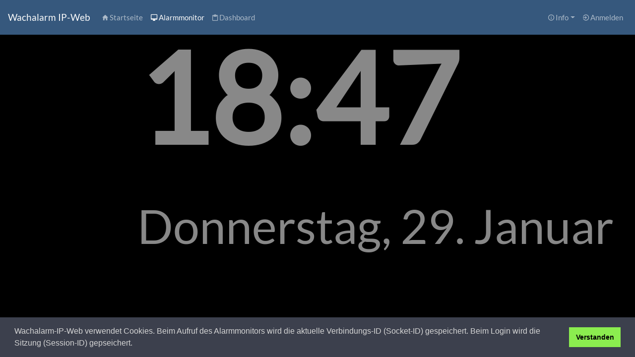

--- FILE ---
content_type: text/html; charset=utf-8
request_url: https://wachalarm.leitstelle-lausitz.de/waip/660813
body_size: 3684
content:
<!DOCTYPE html><html><head><meta charset="utf-8"><meta http-equiv="x-ua-compatible" content="ie=edge"><meta name="viewport" content="width=device-width, initial-scale=1"><title>Alarmmonitor</title><link rel="stylesheet" href="/css/bootstrap.css"><link rel="stylesheet" href="/css/waip.css"><link rel="stylesheet" href="/css/cookieconsent.min.css"><link rel="stylesheet" href="/css/ionicons.min.css"><script src="/js/jquery.min.js"></script><script src="/js/bootstrap.bundle.min.js"></script><script src="/js/cookieconsent.min.js"></script><link rel="stylesheet" href="/css/leaflet.css"></head><body><header><!-- Fixed navbar--><nav class="navbar navbar-expand-lg navbar-dark bg-primary fixed-top"><a class="navbar-brand" href="/">Wachalarm IP-Web</a><button class="navbar-toggler" type="button" data-toggle="collapse" data-target="#navbarCollapse" aria-controls="navbarColor01" aria-expanded="false" aria-label="Toggle navigation"><span class="navbar-toggler-icon"></span></button><div class="collapse navbar-collapse" id="navbarCollapse"><ul class="navbar-nav mr-auto"><li class="nav-item"><a class="text-nowrap nav-link ion-md-home" href="/">&nbsp;Startseite</a></li><li class="nav-item active"><a class="text-nowrap nav-link ion-md-desktop" href="/waip">&nbsp;Alarmmonitor</a></li><li class="nav-item"><a class="text-nowrap nav-link ion-md-clipboard" href="/dbrd">&nbsp;Dashboard    </a></li></ul><ul class="navbar-nav ml-auto"><li class="text-nowrap nav-item dropdown"><a class="text-nowrap nav-link dropdown-toggle ion-md-information-circle-outline" id="navbarWeiteresDropdown" href="#" role="button" data-toggle="dropdown" aria-haspopup="true" aria-expanded="false">&nbsp;Info</a><div class="dropdown-menu" aria-labelledby="navbarWeiteresDropdown"><a class="text-nowrap dropdown-item" href="/impressum">&nbsp;Impressum</a><a class="text-nowrap dropdown-item" href="/datenschutz">&nbsp;Datenschutzerkl&auml;ung</a><div class="dropdown-divider"></div><a class="text-nowrap dropdown-item" href="/about">&nbsp;&Uuml;ber diese Anwendung     </a></div></li><li class="nav-item"><a class="text-nowrap nav-link ion-md-log-in" href="/login"> Anmelden</a></li></ul></div></nav></header><!-- Modal--><div class="modal fade" id="waipModal" tabindex="-1" role="dialog" aria-hidden="true"><div class="modal-dialog modal-dialog-centered" role="document"><div class="modal-content"><div class="modal-header"><h5 class="modal-title" id="waipModalTitle">Modal Titel</h5><button class="close" type="button" data-dismiss="modal" aria-label="Close"><span aria-hidden="true">×</span></button></div><div class="modal-body" id="waipModalBody">...</div><div class="modal-footer"><button class="btn btn-secondary" type="button" data-dismiss="modal">Schließen</button></div></div></div></div><!--include includes/modal_rmld--><div class="container-fluid"><div class="d-none" id="waipclock"><div class="fullheight" id="waipclock"><div class="h-95"><div class="h-75 w-75 clock_y"><div class="h-100 clock_x"><div class="h-70 d-flex align-items-end text-muted font-weight-bold tf_clock" id="time">-Uhrzeit-</div><div class="h-30 d-flex align-items-start text-muted tf_clock" id="day">-Datum-</div></div></div></div><div class="h-5"><div class="h-100 w-25 client_wache text-center text-secondary tf_clock"><div class="h-100 ion-md-business" id="wachenname">OSL FW Leipe</div></div></div></div></div><div class="d-none" id="waiptableau"><!-- BUG: Darstellung in Safari-Mobil fehlerhaft (generell Mobil, ggf. extra Darstellung)--><div id="waiptableau"><div class="row no-gutters"><div class="col-12 d-flex justify-content-between py-1 text-muted" id="headline"><div class="btn-group h-100 mr-1"><label class="btn btn-outline-light m-0 py-0" id="replay"><div class="ion-md-play-circle"></div></label><label class="btn btn-outline-light m-0 py-0" id="volume"><div class="ion-md-volume-high"></div></label></div><div id="date-time">|| -Datum- - -Uhrzeit-  </div><div class="ion-md-business" id="wachenname">OSL FW Leipe</div></div><!--.col-6.h-5.d-flex.flex-row.align-items-center.justify-content-end.py-1.text-muted.tf_singleline// TODO Information in Wachalarm-Bild ob alle Rechte, oder ob reduzierte Version


--><!-- BUG: Buttons für Sounds werden fehlerhaft dargestellt--><!--.col-6.h-5.d-flex.align-items-center.py-1.text-muted.tf_singleline button#replay.btn.btn-outline-light.h-100.py-1
  .ion-md-play-circle
button#volume.btn.btn-outline-light.h-100.mx-1
  .ion-md-volume-high
#date-time 
  div -Datum- - -Uhrzeit-  --><!--.col-6.h-5.d-flex.flex-row.align-items-center.justify-content-end.py-1.text-muted.tf_singleline// TODO Information in Wachalarm-Bild ob alle Rechte, oder ob reduzierte Version
#wachenname.ion-md-business=data_wache || ' -Wachenname-'--></div><div class="row no-gutters fullheight"><div class="col-10 h-15 h-20_ls pr-3"><div class="h-100 w-100 d-flex align-items-center font-weight-bold p-3 rounded bg-dark tf_singleline" id="einsatz_art"><div class="ion-md-apps" id="einsatz_stichwort"> -Stichwort-</div></div></div><div class="col-2 h-15 h-20_ls d-flex align-items-center justify-content-center p-3 rounded bg-dark text-info tf_singleline"><div class="ion-md-apps" id="sondersignal"></div></div><div class="col-12 col-5_ls h-35 h-70_ls pt-3_pt ptr-3_ls"> <div class="h-100 rounded" id="map"> </div></div><div class="col-12 col-7_ls h-45 h-70_ls"><div class="row no-gutters h-100 pt-3"><div class="col-12 h-20 h-100 w-100" id="rmld_container"><!-- TODO: Rueckmedlung ohne Rueckmeldung ausbleden--><div class="d-flex fustify-content-between font-weight-bold h-30"><div class="list-group list-group-horizontal text-center w-100 h-100"><div class="list-group-item flex-fill text-success py-0 align-self-center"><a id="ek-counter">0</a><a>&nbsp;EK</a></div><div class="list-group-item flex-fill text-info py-0 align-self-center"><a id="ma-counter">0</a><a>&nbsp;MA</a></div><div class="list-group-item flex-fill text-light py-0 align-self-center"><a id="fk-counter">0 </a><a>&nbsp;FK</a></div></div><div class="list-group list-group-horizontal text-center h-100"><div class="list-group-item flex-fill rounded border border-warning text-warning py-0 align-self-center"><a id="agt-counter">0</a><a>&nbsp;AGT</a></div><!--a.badge.badge-warning 2&nbsp;AGT--></div></div><div class="row h-70 pt-1"><div class="col-4 pr-1" id="pg-ek"><!--.progress.mt-1.progress-bar.progress-bar-striped.bg-success(role='progressbar', style='width: 25%', aria-valuenow='25', aria-valuemin='0', aria-valuemax='100') 
  a(style='') 2min--><!--.progress.mt-1.border.border-warning(style='height: 20px;').progress-bar.progress-bar-striped.bg-success(role='progressbar', style='width: 25%', aria-valuenow='25', aria-valuemin='0', aria-valuemax='100') 
  h 2min--><!--.progress.mt-1.progress-bar.progress-bar-striped.bg-success.ion-md-checkmark-circle(role='progressbar', style='width: 100%', aria-valuenow='100', aria-valuemin='0', aria-valuemax='100')--></div><div class="col-4 px-1" id="pg-ma"><!--.progress.mt-1.progress-bar.progress-bar-striped.bg-info(role='progressbar', style='width: 25%', aria-valuenow='25', aria-valuemin='0', aria-valuemax='100') 3min--><!--.progress.mt-1.progress-bar.progress-bar-striped.bg-info(role='progressbar', style='width: 25%', aria-valuenow='25', aria-valuemin='0', aria-valuemax='100') 1min     --></div><div class="col-4 pl-1" id="pg-fk"><!--.progress.mt-1.border.border-warning.progress-bar.progress-bar-striped.bg-light(role='progressbar', style='width: 50%', aria-valuenow='50', aria-valuemin='0', aria-valuemax='100') 10min    --></div></div></div><div class="col-6 h-60 d-flex align-items-end justify-content-start tf_multiline"><div class="flex-fill" id="ortsdaten">-Objekt-<br>-Ort-<br>-Ortsteil-<br>-Straße Hsnr-</div></div><!--.col-6.h-65.d-flex.align-items-around.justify-content-end--><div class="col-6 h-60 d-flex flex-wrap align-content-end" id="em_alarmiert"><div class="rounded bg-secondary d-flex justify-content-between flex-fill p-2 m-1"><div class="pr-2">FL CB 01/42-01</div><div class="p-2 badge badge-success">2</div></div><div class="rounded bg-secondary d-flex justify-content-between flex-fill p-2 m-1"><div class="pr-2">FL CB 01/42-01</div><div class="p-2 badge badge-success">2</div></div><div class="rounded bg-secondary d-flex justify-content-between flex-fill p-2 m-1"><div class="pr-2">FL CB 01/42-01</div><div class="p-2 badge badge-success">2</div></div><div class="rounded bg-secondary d-flex justify-content-between flex-fill p-2 m-1"><div class="pr-2">FL CB 01/42-01</div><div class="p-2 badge badge-success">2</div></div><div class="rounded bg-secondary d-flex justify-content-between flex-fill p-2 m-1"><div class="pr-2">FL CB 01/42-01</div><div class="p-2 badge badge-success">2</div></div><div class="rounded bg-secondary d-flex justify-content-between flex-fill p-2 m-1"><div class="pr-2">FL CB 01/42-01</div><div class="p-2 badge badge-success">2</div></div><div class="rounded bg-secondary d-flex justify-content-between flex-fill p-2 m-1"><div class="pr-2">FL CB 01/42-01</div><div class="p-2 badge badge-success">2</div></div><div class="rounded bg-secondary d-flex justify-content-between flex-fill p-2 m-1"><div class="pr-2">FL CB Wachenname</div><!--ul#em_alarmiert.list-groupli.list-group-item.d-flex.justify-content-between.align-items-center -Einsatzmittel 1-
li.list-group-item.d-flex.justify-content-between.align-items-center -Einsatzmittel 2-
li.list-group-item.d-flex.justify-content-between.align-items-center -Einsatzmittel n-  --><!-- TODO: Status mit anzeigen (als .badge.badge-pill)--><!-- TODO: auflistung vieler Fahrzeuge verbessern. flexfill--></div></div><div class="col-12 h-5 d-flex align-items-end justify-content-center text-muted tf_singleline"><div id="em_weitere">-weiteres Einsatzmittel 1-, -weiteres Einsatzmittel 2-, -weiteres Einsatzmittel n-</div></div><div class="col-12 h-15 d-flex align-items-center rounded bg-dark font-weight-bold text-info tf_singleline"><!-- TODO: Besonderheiten bei neuer Alarmierung neu in der größe angpassen--><div id="besonderheiten">-Besonderheiten-</div></div></div></div><div class="col-12 h-5 d-flex align-items-end justify-content-center pt-3"> <div class="progress flex-fill" style="height: 100%;"><div class="progress-bar progress-bar-striped progress-bar-animated" id="hilfsfrist" role="progressbar" aria-valuenow="0" aria-valuemin="0" aria-valuemax="100" style="width: 0%">      </div></div></div></div><audio id="audio" controls=""><source src="" type="audio/mpeg"></audio></div></div></div><script>map_tile='https://tile.openstreetmap.de/{z}/{x}/{y}.png'
map_attribution='&copy; <a href="https://www.openstreetmap.org/copyright">OpenStreetMap</a>'
client_id="f37efd94-b4da-4497-94e5-0c2cc6225bcc"</script><script src="/js/leaflet.js"></script><script src="/js/textFit.min.js"></script><script src="/socket.io/socket.io.js"> </script><script>wachen_id="660813"
waip_id=null</script><script src="/js/client_waip.js"></script><footer class="footer"><div class="container-fluid"><div class="d-flex justify-content-between"><div class="span text-muted text-left">&copy; Leitstelle Lausitz - 2026</div><div class="span text-muted text-right">Version 1.2.1</div></div></div></footer></body><script>window.addEventListener("load", function(){ 
  window.cookieconsent.initialise({ 
    "palette": { 
      "popup": { 
        "background": "#3c404d", 
        "text": "#d6d6d6" 
      }, 
      "button": { 
        "background": "#8bed4f" 
      } 
    }, 
    "content": { 
      "message": "Wachalarm-IP-Web verwendet Cookies. \nBeim Aufruf des Alarmmonitors wird die aktuelle Verbindungs-ID (Socket-ID) gespeichert.\nBeim Login wird die Sitzung (Session-ID) gepseichert.",
      "dismiss": "Verstanden"
    },
    "showLink": false
  })
}); </script></html>

--- FILE ---
content_type: text/css; charset=UTF-8
request_url: https://wachalarm.leitstelle-lausitz.de/css/waip.css
body_size: 2965
content:
/***********************************************/
/************ Wachalarm-Web-CSS*****************/
/***********************************************/

/*** Anpassungen für fixed Header und Footer ***/

html {
  position: relative;
  min-height: 100%;
}

body {
  margin-bottom: 60px;
  padding-top: 5rem;
  padding-bottom: 0;
}

.footer {
  position: absolute;
  bottom: 0;
  width: 100%;
  height: 60px;
  line-height: 60px;
}

.fullheight {
  height: calc(100vh - 60px - 5rem - 2rem);
}

/*** Anpassungen an Bootstrap ******************/

audio {
  display: none;
}

.h-5 {
  height: 5% !important;
}

.h-10 {
  height: 10% !important;
}

.h-15 {
  height: 15% !important;
}

.h-20 {
  height: 20% !important;
}

.h-30 {
  height: 30% !important;
}

.h-35 {
  height: 35% !important;
}

.h-40 {
  height: 40% !important;
}

.h-45 {
  height: 45% !important;
}

.h-55 {
  height: 55% !important;
}

.h-60 {
  height: 60% !important;
}

.h-65 {
  height: 65% !important;
}

.h-70 {
  height: 70% !important;
}

.h-80 {
  height: 80% !important;
}

.h-90 {
  height: 90% !important;
}

.h-95 {
  height: 95% !important;
}

#rueckmeldung .list-group-item {
  padding: 0.25rem;
}

/*** Klassen in Abhängigkeit der Rotation ******/

@media screen and (orientation:portrait) {
  .pt-3_pt {
    padding-top: 1rem !important;
  }
}

@media screen and (orientation:landscape) {
  .ptr-3_ls {
    padding-top: 1rem !important;
    padding-right: 1rem !important;
  }

  .py-3_ls {
    padding-bottom: 1rem !important;
    padding-top: 1rem !important;
  }

  .col-5_ls {
    -webkit-box-flex: 0;
    -ms-flex: 0 0 41.6666666667%;
    flex: 0 0 41.6666666667%;
    max-width: 41.6666666667%;
    position: relative;
    width: 100%;
    min-height: 1px;
    padding-right: 15px;
    padding-left: 15px;
  }

  .col-7_ls {
    -webkit-box-flex: 0;
    -ms-flex: 0 0 58.3333333333%;
    flex: 0 0 58.3333333333%;
    max-width: 58.3333333333%;
    position: relative;
    width: 100%;
    min-height: 1px;
    padding-right: 15px;
    padding-left: 15px;
  }

  .h-15_ls {
    height: 15% !important;
  }

  .h-20_ls {
    height: 20% !important;
  }

  .h-70_ls {
    height: 70% !important;
  }

  .h-75_ls {
    height: 75% !important;
  }

  .h-80_ls {
    height: 80% !important;
  }

  .h-100_ls {
    height: 100% !important;
  }
}

/*** Texte des Bildschirmschoners dynamisch bewegen lassen ***/

.clock_y {
  position:fixed;
}

.client_wache {
  animation: x2 1200s linear infinite alternate;
}

@keyframes x2 {
  100% {
    transform: translatex(300%);
  }
}

/*** Texte des Bildschirmschoners dynamisch bewegen lassen 

.clock_x {
  animation: x 1200s linear infinite alternate;
}

@keyframes x {
  100% {
    transform: translatex(35%);
  }
}

.clock_y {
  animation: y 960s linear infinite alternate;
}

@keyframes y {
  100% {
    transform: translatey(40%);
  }
}

******/

#em_alarmiert, #rmld_container {
  font-size: 1.6vw;
}

#headline {
  height: 2rem;
}


--- FILE ---
content_type: application/javascript; charset=UTF-8
request_url: https://wachalarm.leitstelle-lausitz.de/js/client_waip.js
body_size: 24515
content:
// TODO: Remote-Reload per Socket
// TODO: Modal bei Server-Verbindung, und Modal bei Reload

$(document).ready(function () {
  set_clock();
});

$(window).on('resize', function () {
  resize_text();
  // Position neu setzen
  var newq = makeNewPosition();
  $('.clock_y').css('top', newq[0]);
  $('.clock_y').css('left', newq[1]);
  // langsam verschieben
  animateDiv();
});

/* ############################ */
/* ######### BUTTONS ########## */
/* ############################ */


var waipAudio = document.getElementById('audio');

waipAudio.addEventListener('ended', function () {
  console.log('ended');
  
  var tmp_element;
  // Pause-Symbol in Play-Symbol
  tmp_element = document.querySelector('.ion-md-pause');
  if (tmp_element.classList.contains('ion-md-pause')) {
    tmp_element.classList.remove('ion-md-pause');
    tmp_element.classList.add('ion-md-play-circle');
  };
  // Lautsprecher-Symbol in Leise-Symbol
  tmp_element = document.querySelector('.ion-md-volume-high');
  if (tmp_element.classList.contains('ion-md-volume-high')) {
    tmp_element.classList.remove('ion-md-volume-high');
    tmp_element.classList.add('ion-md-volume-off');
  };
  // Button Hintergrund entfernen, falls vorhanden
  tmp_element = document.querySelector('#volume');
  if (tmp_element.classList.contains('btn-danger')) {
    tmp_element.classList.remove('btn-danger');
  };
});

waipAudio.addEventListener('play', function () {  
  var tmp_element;
  // Pause-Symbol in Play-Symbol
  tmp_element = document.querySelector('.ion-md-play-circle');
  if (tmp_element.classList.contains('ion-md-play-circle')) {
    tmp_element.classList.remove('ion-md-play-circle');
    tmp_element.classList.add('ion-md-pause');
  };  
  // Lautsprecher-Symbol in Leise-Symbol
  tmp_element = document.querySelector('.ion-md-volume-off');
  if (tmp_element.classList.contains('ion-md-volume-off')) {
    tmp_element.classList.remove('ion-md-volume-off');
    tmp_element.classList.add('ion-md-volume-high');
  };  
  // Button Hintergrund entfernen, falls vorhanden
  tmp_element = document.querySelector('#volume');
  if (tmp_element.classList.contains('btn-danger')) {
    tmp_element.classList.remove('btn-danger');
  };
});

$('#replay').on('click', function (event) {
  document.getElementById('audio').play();
});

/* ############################ */
/* ####### TEXT-RESIZE ######## */
/* ############################ */

// Größen dynamisch anpassen, Hintergrundfarbe ggf. anpassen
function resize_text() {
  // Uhr-Text nur Anpassen wenn sichtbar
  if ($('#waipclock').is(':visible')) {
    textFit(document.getElementsByClassName('tf_clock'), {
      minFontSize: 3,
      maxFontSize: 500
    });
    $('body').css('background-color', '#000');
  };
  // Tableau nur Anpassen wenn sichtbar
  if ($('#waiptableau').is(':visible')) {
    textFit(document.getElementsByClassName('tf_singleline'), {
      minFontSize: 1,
      maxFontSize: 500
    });
    textFit(document.getElementsByClassName('tf_multiline'), {
      detectMultiLine: false
    });
    // Karte neu setzen
    map.invalidateSize();
    $('body').css('background-color', '#222');
  };
};

// Text nach bestimmter Laenge, in Abhaengigkeit von Zeichen, umbrechen
function break_text_15(text) {
  var new_text;
  new_text = text.replace(/.{15}(\s+|\-+)+/g, '$&@')
  new_text = new_text.split(/@/);
  new_text = new_text.join('<br>');
  //console.log(new_text);
  return new_text;
};

function break_text_35(text) {
  var new_text;
  new_text = text.replace(/.{50}\S*\s+/g, '$&@').split(/\s+@/);
  new_text = new_text.join('<br>');
  //console.log(new_text);
  return new_text;
};

/* ############################ */
/* ####### INAKTIVITAET ####### */
/* ############################ */

var timeoutID;

// Inactivitaet auswerten
function setup_inactivcheck() {
  this.addEventListener('mousemove', resetActivTimer, false);
  this.addEventListener('mousedown', resetActivTimer, false);
  this.addEventListener('keypress', resetActivTimer, false);
  this.addEventListener('DOMMouseScroll', resetActivTimer, false);
  this.addEventListener('mousewheel', resetActivTimer, {
    passive: true
  }, false);
  this.addEventListener('touchmove', resetActivTimer, false);
  this.addEventListener('MSPointerMove', resetActivTimer, false);
  start_inactivtimer();
};

setup_inactivcheck();

// warte xxxx Millisekunden um dann do_on_Inactive zu starten
function start_inactivtimer() {
  clearTimeout(timeoutID);
  timeoutID = window.setTimeout(do_on_Inactive, 3000);
};

// bei Inaktivitaet Header/Footer ausblenden
function do_on_Inactive() {
  // do something
  $('.navbar').fadeOut('slow');
  $('.footer').fadeOut('slow');
  $('.fullheight').css({
    height: 'calc(100vh - 4rem)',
    cursor: 'none'
  });
  $('body').css({
    paddingTop: '1rem',
    margin: 0
  });
  resize_text();
};

// bei Activitaet Header/Footer einblenden
function do_on_Active() {
  start_inactivtimer();
  // do something
  $('.navbar').fadeIn('slow');
  $('.footer').fadeIn('slow');
  $('body').css({
    marginBottom: '60px',
    paddingTop: '5rem',
    paddingBottom: '0'
  });
  $('.fullheight').css({
    height: 'calc(100vh - 60px - 7rem)',
    cursor: 'auto'
  });
  resize_text();
};

// bei Event (Aktiviaet) alles zuruecksetzen
function resetActivTimer(e) {
  do_on_Active();
};

/* ############################ */
/* ####### Progressbar ####### */
/* ############################ */

var counter_ID = 0;

function start_counter(zeitstempel, ablaufzeit) {
  // Split timestamp into [ Y, M, D, h, m, s ]
  var t1 = zeitstempel.split(/[- :]/),
    t2 = ablaufzeit.split(/[- :]/);

  var start = new Date(t1[0], t1[1] - 1, t1[2], t1[3], t1[4], t1[5]),
    end = new Date(t2[0], t2[1] - 1, t2[2], t2[3], t2[4], t2[5]);

  clearInterval(counter_ID);
  counter_ID = setInterval(function () {
    do_progressbar(start, end);
  }, 1000);
};

function do_progressbar(start, end) {
  today = new Date();
  // restliche Zeit ermitteln
  var current_progress = Math.round(100 / (end.getTime() - start.getTime()) * (end.getTime() - today.getTime()));

  var diff = Math.abs(end - today);
  var minutesDifference = Math.floor(diff / 1000 / 60);
  diff -= minutesDifference * 1000 * 60;
  var secondsDifference = Math.floor(diff / 1000);
  if (secondsDifference <= 9) {
    secondsDifference = '0' + secondsDifference;
  };
  var minutes = minutesDifference + ':' + secondsDifference;
  // Progressbar anpassen
  $('#hilfsfrist')
    .css('width', current_progress + '%')
    .attr('aria-valuenow', current_progress)
    .text(minutes + ' min');
};

/* ########################### */
/* ######### LEAFLET ######### */
/* ########################### */

// Karte definieren
var map = L.map('map', {
  zoomControl: false
}).setView([51.733005, 14.338048], 13);

// Layer der Karte
mapLink = L.tileLayer(
  map_tile, {
    maxZoom: 18,
    attribution: map_attribution
  }).addTo(map);

// Icon der Karte zuordnen
var redIcon = new L.Icon({
  iconUrl: '/media/marker-icon-2x-red.png',
  shadowUrl: '/media/marker-shadow.png',
  iconSize: [25, 41],
  iconAnchor: [12, 41],
  popupAnchor: [1, -34],
  shadowSize: [41, 41]
});

// Icon setzen
var marker = L.marker(new L.LatLng(0, 0), {
  icon: redIcon
}).addTo(map);

// GeoJSON vordefinieren
var geojson = L.geoJSON().addTo(map);

/* ########################### */
/* ######## SOCKET.IO ######## */
/* ########################### */

// Websocket
var socket = io('/waip');

// Wachen-ID bei Connect an Server senden
socket.on('connect', function () {
  socket.emit('WAIP', wachen_id);
  $('#waipModal').modal('hide');
  // TODO: bei Reconnect des Clients durch Verbindungsabbruch, erneut Daten anfordern
});

socket.on('connect_error', function (err) {
  $('#waipModalTitle').html('FEHLER');
  $('#waipModalBody').html('Verbindung zum Server getrennt!');
  $('#waipModal').modal('show');
});

// ID von Server und Client vergleichen, falls ungleich -> Seite neu laden
socket.on('io.version', function (server_id) {
  if (client_id != server_id) {
    $('#waipModal').modal('hide');
    setTimeout(function () {
      $('#waipModalTitle').html('ACHTUNG');
      $('#waipModalBody').html('Neue Server-Version. Seite wird in 10 Sekunden neu geladen!');
      $('#waipModal').modal('show');
      setTimeout(function () {
        location.reload();
      }, 10000);
    }, 1000);
  };
});

// ggf. Fehler ausgeben
socket.on('io.error', function (data) {
  console.log('Error:', data);
});

// Sounds stoppen
socket.on('io.stopaudio', function (data) {
  tmp_audio = document.getElementById('audio');
  tmp_audio.pause();
  tmp_audio.currentTime = 0;
});

// Sounds abspielen
socket.on('io.playtts', function (data) {
  var audio = document.getElementById('audio');
  audio.src = (data);
  console.log($('#audio'));

  // Audio-Blockade des Browsers erkennen
  var playPromise = document.querySelector('audio').play();

  // In browsers that don’t yet support this functionality,
  // playPromise won’t be defined.
  if (playPromise !== undefined) {
    playPromise.then(function () {
      // Automatic playback started!
      audio.play();
      //$('.ion-md-volume-high').toggleClass('ion-md-pause');
    }).catch(function (error) {
      console.log('Automatic playback failed');
      // Automatic playback failed.
      // Show a UI element to let the user manually start playback.
      var tmp_element;
      tmp_element = document.querySelector('#volume');
      if (!tmp_element.classList.contains('btn-danger')) {
        tmp_element.classList.add('btn-danger');
      };
      tmp_element = document.querySelector('.ion-md-volume-high');
      if (tmp_element.classList.contains('ion-md-volume-high')) {
        tmp_element.classList.remove('ion-md-volume-high');
        tmp_element.classList.add('ion-md-volume-off');
      };  
    });
  };
});

// Daten löschen, Uhr anzeigen
socket.on('io.standby', function (data) {
  // Einsatz-ID auf 0 setzen
  waip_id = null;
  // TODO: Wenn vorhanden, hier #hilfsfrist zurücksetzen
  $('#einsatz_art').removeClass(function (index, className) {
    return (className.match(/(^|\s)bg-\S+/g) || []).join(' ');
  });
  $('#einsatz_stichwort').removeClass();
  $('#einsatz_stichwort').html('');
  $('#sondersignal').removeClass();
  $('#ortsdaten').html('');
  $('#besonderheiten').html('');
  $('#em_alarmiert').empty();
  $('#em_weitere').html('');
  reset_rmld();
  recount_rmld();
  map.setView(new L.LatLng(0, 0), 14);
  // Tareset_responsebleau ausblenden
  $('#waiptableau').addClass('d-none');
  $('#waipclock').removeClass('d-none');
  // Text anpassen
  resize_text();
  // Position neu setzen
  setTimeout(function () {
    // Position neu setzen
    var newq = makeNewPosition();
    $('.clock_y').css('top', newq[0]);
    $('.clock_y').css('left', newq[1]);
    // langsam verschieben
    animateDiv();
  }, 1000);
});

// Einsatzdaten laden, Wachalarm anzeigen
socket.on('io.new_waip', function (data) {
  // DEBUG
  console.log(data);
  // Einsatz-ID speichern
  waip_id = data.id;
  // Alarmzeitsetzen:
  $('#date-time').html(data.zeitstempel);  
  // Hintergrund der Einsatzart zunächst entfernen
  $('#einsatz_art').removeClass(function (index, className) {
    return (className.match(/(^|\s)bg-\S+/g) || []).join(' ');
  });
  // Icon der Einsatzart enfernen
  $('#einsatz_stichwort').removeClass();
  // Art und Stichwort festlegen hinterlegen
  switch (data.einsatzart) {
    case 'Brandeinsatz':
      $('#einsatz_art').addClass('bg-danger');
      $('#einsatz_stichwort').addClass('ion-md-flame');
      $('#rueckmeldung').removeClass('d-none');
      break;
    case 'Hilfeleistungseinsatz':
      $('#einsatz_art').addClass('bg-info');
      $('#einsatz_stichwort').addClass('ion-md-construct');
      $('#rueckmeldung').removeClass('d-none');
      break;
    case 'Rettungseinsatz':
      $('#einsatz_art').addClass('bg-warning');
      $('#einsatz_stichwort').addClass('ion-md-medkit');
      break;
    case 'Krankentransport':
      $('#einsatz_art').addClass('bg-success');
      $('#einsatz_stichwort').addClass('ion-md-medical');
      break;
    default:
      $('#einsatz_art').addClass('bg-secondary');
      $('#einsatz_stichwort').addClass('ion-md-information-circle');
  };
  $('#einsatz_stichwort').html(' ' + data.stichwort);
  // Sondersignal setzen
  $('#sondersignal').removeClass();
  switch (data.sondersignal) {
    case 1:
      $('#sondersignal').addClass('ion-md-notifications');
      break;
    default:
      $('#sondersignal').addClass('ion-md-notifications-off');
  };
  // Ortsdaten zusammenstellen und setzen
  var small_ortsdaten;
  small_ortsdaten = '';
  if (data.objekt) {
    small_ortsdaten = small_ortsdaten + break_text_15(data.objekt) + '<br>';
  };
  if (data.ort) {
    small_ortsdaten = small_ortsdaten + break_text_15(data.ort) + '<br>';
  };
  if (data.ortsteil) {
    small_ortsdaten = small_ortsdaten + break_text_15(data.ortsteil) + '<br>';
  };
  if (data.strasse) {
    small_ortsdaten = small_ortsdaten + break_text_15(data.strasse) + '<br>';
  };
  if (small_ortsdaten.substr(small_ortsdaten.length - 4) == '<br>') {
    small_ortsdaten = small_ortsdaten.slice(0, -4);
  };
  $('#ortsdaten').html(small_ortsdaten);
  // Besonderheiten setzen
  $('#besonderheiten').html(break_text_35(data.besonderheiten));
  // alarmierte Einsatzmittel setzen
  $('#em_alarmiert').empty();
  var data_em_alarmiert = JSON.parse(data.em_alarmiert);
  for (var i in data_em_alarmiert) {
    var tmp = data_em_alarmiert[i].name.replace(/[^a-z0-9\s]/gi, '').replace(/[_\s]/g, '-');
    $('#em_alarmiert').append('<div id="cn_' + tmp + '" class="rounded bg-secondary d-flex justify-content-between p-2 m-1"></div>');
    $('#cn_' + tmp).append('<div class="pr-2">' + data_em_alarmiert[i].name + '</div>');
  };
  // weitere alarmierte Einsatzmittel setzen
  $('#em_weitere').html('');

  try {
    var data_em_weitere = JSON.parse(data.em_weitere);

    if (data_em_weitere.length > 0) {
      var tmp_weitere;
      for (var i in data_em_weitere) {
        if (tmp_weitere) {
          tmp_weitere = tmp_weitere + ', ' + data_em_weitere[i].name;
        } else {
          tmp_weitere = data_em_weitere[i].name;
        };
      };
      $('#em_weitere').html(tmp_weitere);
    };
  } catch (e) {
    //console.log(e); // error in the above string (in this case, yes)!
  };

  // Karte leeren
  map.removeLayer(marker);
  map.removeLayer(geojson);
  // Karte setzen
  if (data.wgs84_x && data.wgs84_y) {
    marker = L.marker(new L.LatLng(data.wgs84_x, data.wgs84_y), {
      icon: redIcon
    }).addTo(map);
    map.setView(new L.LatLng(data.wgs84_x, data.wgs84_y), 15);
  } else {
    geojson = L.geoJSON(JSON.parse(data.wgs84_area));
    geojson.addTo(map);
    map.fitBounds(geojson.getBounds());
    map.setZoom(13);
  };
  // Ablaufzeit setzen
  start_counter(data.zeitstempel, data.ablaufzeit);
  // alte Rückmeldung entfernen
  reset_rmld(data.uuid);
  recount_rmld(data.uuid);
  // TODO: Einzeige vergrößern wenn Felder nicht angezeigt werden
  // Uhr ausblenden
  $('#waipclock').addClass('d-none');
  $('#waiptableau').removeClass('d-none');
  // Text anpassen
  resize_text();
});

socket.on('io.new_rmld', function (data) {
  // DEBUG
  console.log(data);
  // FIXME  Änderung des Funktions-Typ berücksichtigen
  // Neue Rueckmeldung hinterlegen
  data.forEach(function (arrayItem) {
    // HTML festlegen
    var item_type = '';
    // wenn Einsatzkraft dann:
    if (arrayItem.einsatzkraft) {
      item_type = 'ek';
    };
    // wenn Maschinist dann:
    if (arrayItem.maschinist) {
      item_type = 'ma';
    };
    // wenn Fuehrungskraft dann:
    if (arrayItem.fuehrungskraft) {
      item_type = 'fk';
    };
    // wenn AGT
    var item_agt = arrayItem.agt;
    // Variablen für Anzeige vorbereiten
    var pg_waip_uuid = arrayItem.waip_uuid;
    console.log(arrayItem.waip_uuid);
    console.log(pg_waip_uuid);
    var pg_rmld_uuid = arrayItem.rmld_uuid;
    var pg_start = new Date(arrayItem.set_time);
    var pg_end = new Date(arrayItem.arrival_time);
    // Progressbar hinterlegen
    add_resp_progressbar(pg_waip_uuid, pg_rmld_uuid, item_type, item_agt, pg_start, pg_end);
    // Anzahl der Rückmeldung zählen
    recount_rmld(pg_waip_uuid);
  });
  // Text anpassen
  resize_text();
  // Bing abspielen
  var audio = document.getElementById('audio');
  audio.src = ('/media/bell_message.mp3');
  // Audio-Blockade des Browsers erkennen
  var playPromise = document.querySelector('audio').play();
  if (playPromise !== undefined) {
    playPromise.then(function () {
      audio.play();
    }).catch(function (error) {
      console.log('Notification playback failed'); 
    });
  };
});

/* ########################### */
/* ####### Rückmeldung ####### */
/* ########################### */

var counter_rmld = [];

function reset_rmld(p_uuid) {
  var bar_uuid = 'bar-' + p_uuid;
  $('#pg-ek').children().each(function (i) {
    if (!$(this).hasClass(bar_uuid)) {
      $(this).remove();
    };
  });
  $('#pg-ma').children().each(function (i) {
    if (!$(this).hasClass(bar_uuid)) {
      $(this).remove();
    };
  });
  $('#pg-fk').children().each(function (i) {
    if (!$(this).hasClass(bar_uuid)) {
      $(this).remove();
    };
  });
  /*$('#pg-ek').empty();
  $('#pg-ma').empty();
  $('#pg-fk').empty();
  $('#ek-counter').text(0);
  $('#ma-counter').text(0);
  $('#fk-counter').text(0);
  $('#agt-counter').text(0);*/
};

function add_resp_progressbar(p_uuid, p_id, p_type, p_agt, p_start, p_end) {
  // Hintergrund der Progressbar festlegen
  var bar_background = '';
  var bar_border = '';
  if (p_agt) {
    bar_border = 'border border-warning';
  };
  switch (p_type) {
    case 'ek':
      bar_background = 'bg-success';
      break;
    case 'ma':
      bar_background = 'bg-info';
      break;
    case 'fk':
      bar_background = 'bg-light';
      break;
    default:
      bar_background = '';
      break;
  };
  var bar_uuid = 'bar-' + p_uuid;
  // pruefen ob div mit id 'pg-'+p_id schon vorhanden ist
  var pgbar = document.getElementById('pg-' + p_id);
  if (!pgbar) {
    $('#pg-' + p_type).append('<div class="progress mt-1 position-relative ' + bar_border + ' ' + bar_uuid + '" id="pg-' + p_id + '" style="height: 15px; font-size: 14px;"></div>');
    $('#pg-' + p_id).append('<div id="pg-bar-' + p_id + '" class="progress-bar progress-bar-striped ' + bar_background + '" role="progressbar" style="width: 0%" aria-valuenow="0" aria-valuemin="0" aria-valuemax="100"></div>');
    $('#pg-bar-' + p_id).append('<small id="pg-text-' + p_id + '" class="justify-content-center d-flex position-absolute w-100"></small>');
  } else {
    // TODO PG-Bar ändern falls neue/angepasste Rückmeldung
  };
  // Zeitschiene Anpassen
  clearInterval(counter_rmld[p_id]);
  counter_rmld[p_id] = 0;
  counter_rmld[p_id] = setInterval(function () {
    do_rmld_bar(p_id, p_start, p_end);
  }, 1000);
};

function do_rmld_bar(p_id, start, end) {
  //console.log(p_id);
  today = new Date();
  // restliche Zeit ermitteln
  var current_progress = Math.round(100 / (start.getTime() - end.getTime()) * (start.getTime() - today.getTime()));

  var diff = Math.abs(end - today);
  var minutesDifference = Math.floor(diff / 1000 / 60);
  diff -= minutesDifference * 1000 * 60;
  var secondsDifference = Math.floor(diff / 1000);
  if (secondsDifference <= 9) {
    secondsDifference = '0' + secondsDifference;
  };
  var minutes = minutesDifference + ':' + secondsDifference;
  // Progressbar anpassen
  if (current_progress >= 100) {
    $('#pg-bar-' + p_id)
      .css('width', '100%')
      .attr('aria-valuenow', 100)
      .addClass('ion-md-checkmark-circle');
    $('#pg-text-' + p_id).text('');
    clearInterval(counter_ID[p_id]);
  } else {
    $('#pg-bar-' + p_id)
      .css('width', current_progress + '%')
      .attr('aria-valuenow', current_progress);
    $('#pg-text-' + p_id).text(minutes);
  };
};

function recount_rmld(p_uuid) {
  var bar_uuid = 'bar-' + p_uuid;
  var agt_count = 0;
  // Zähler auf 0 Setzen
  $('#ek-counter').text(0);
  $('#ma-counter').text(0);
  $('#fk-counter').text(0);
  $('#agt-counter').text(0);
  // EK zählen
  $('#pg-ek').children().each(function (i) {
    if ($(this).hasClass(bar_uuid)) {
      var tmp_count = parseInt($('#ek-counter').text());
      $('#ek-counter').text(tmp_count + 1);
      if ($(this).hasClass('border-warning')) {
        agt_count++;
      };
    };
  });
  // MA zählen
  $('#pg-ma').children().each(function (i) {
    if ($(this).hasClass(bar_uuid)) {
      var tmp_count = parseInt($('#ma-counter').text());
      $('#ma-counter').text(tmp_count + 1);
      if ($(this).hasClass('border-warning')) {
        agt_count++;
      };
    };
  });
  // FK zählen
  $('#pg-fk').children().each(function (i) {
    if ($(this).hasClass(bar_uuid)) {
      var tmp_count = parseInt($('#fk-counter').text());
      $('#fk-counter').text(tmp_count + 1);
      if ($(this).hasClass('border-warning')) {
        agt_count++;
      };
    };
  });
  // AGT setzen
  $('#agt-counter').text(agt_count);
  // Rückmeldecontainer anzeigen/ausblenden
  if ($('#ek-counter').text() == '0' && $('#ma-counter').text() == '0' && $('#fk-counter').text() == '0' && $('#agt-counter').text() == '0') {
    $('#rmld_container').addClass('d-none');
  } else {
    $('#rmld_container').removeClass('d-none');
  };
};

/* ########################### */
/* ####### SCREENSAVER ####### */
/* ########################### */

// Uhrzeit und Datum für Bildschirmschoner
function set_clock() {
  // TODO Sekunden anzeigen
  // Wochentage
  var d_names = new Array('Sonntag', 'Montag', 'Dienstag', 'Mittwoch', 'Donnerstag', 'Freitag', 'Samstag');
  // Monate
  var m_names = new Array('Januar', 'Februar', 'März', 'April', 'Mai', 'Juni', 'Juli', 'August', 'September', 'Oktober', 'November', 'Dezember');
  // Aktuelle Zeit
  var d = new Date();
  var curr_day = d.getDay();
  var curr_date = d.getDate();
  var curr_month_id = d.getMonth();
  curr_month_id = curr_month_id + 1;
  var curr_year = d.getFullYear();
  var curr_hour = d.getHours();
  var curr_min = d.getMinutes();
  var curr_sek = d.getSeconds();
  // Tag und Monat Anpassen
  if ((String(curr_date)).length == 1)
    curr_date = '0' + curr_date;
  if ((String(curr_month_id)).length == 1)
    curr_month_id = '0' + curr_month_id;
  // Uhrzeit und Minute anpassen
  if (curr_min <= 9) {
    curr_min = '0' + curr_min;
  };
  if (curr_hour <= 9) {
    curr_hour = '0' + curr_hour;
  };
  if (curr_sek <= 9) {
    curr_sek = '0' + curr_sek;
  };
  var curr_month = d.getMonth();
  var curr_year = d.getFullYear();
  var element_time = curr_hour + ':' + curr_min;
  var element_day = d_names[curr_day] + ', ' + curr_date + '. ' + m_names[curr_month];
  var element_date_time = curr_date + '.' + curr_month_id + '.' + curr_year + ' - ' + element_time + ':' + curr_sek;
  // Easter-Egg :-)
  if (element_time.substr(0, 5) == '13:37') {
    element_time = '1337';
  };
  // nur erneuern wenn sich Zeit geändert hat
  if ($('#time').text() !== element_time) {
    // Uhrzeit anzeigen
    $('#time').html(element_time);
    // Datum (Text) anzeigen
    $('#day').html(element_day);
    // Textgröße neu setzen
    resize_text();
  };
};

// Uhrzeit jede Sekunden anpassen
setInterval(set_clock, 1000);

// Uhrzeit verschieben
$(document).ready(function () {
  setTimeout(function () {
    // Position neu setzen
    var newq = makeNewPosition();
    $('.clock_y').css('top', newq[0]);
    $('.clock_y').css('left', newq[1]);
    // langsam verschieben
    animateDiv();
  }, 1000);
});

// neue Random-Position fuer Uhrzeit ermitteln
function makeNewPosition() {
  // Get viewport dimensions 
  var h = $('.fullheight').height() - $('.clock_y').height();
  var w = $('.fullheight').width() - $('.clock_y').width();
  var nh = Math.floor(Math.random() * h);
  var nw = Math.floor(Math.random() * w);
  return [nh, nw];
};

// Verschieben animieren
function animateDiv() {
  var newq = makeNewPosition();
  var oldq = $('.clock_y').offset();
  var speed = calcSpeed([oldq.top, oldq.left], newq);
  $('.clock_y').animate({
    top: newq[0],
    left: newq[1]
  }, speed, function () {
    animateDiv();
  });
};

// Verschiebe-Geschwindigkeit berechnen
function calcSpeed(prev, next) {
  var x = Math.abs(prev[1] - next[1]);
  var y = Math.abs(prev[0] - next[0]);
  var greatest = x > y ? x : y;
  var speedModifier = 0.001;
  var speed = Math.ceil(greatest / speedModifier);
  return speed;
};

--- FILE ---
content_type: text/plain; charset=UTF-8
request_url: https://wachalarm.leitstelle-lausitz.de/socket.io/?EIO=3&transport=polling&t=PmB5Kl9
body_size: 154
content:
96:0{"sid":"mWzZKSnoQpP2pgq0ANX0","upgrades":["websocket"],"pingInterval":25000,"pingTimeout":5000}

--- FILE ---
content_type: text/plain; charset=UTF-8
request_url: https://wachalarm.leitstelle-lausitz.de/socket.io/?EIO=3&transport=polling&t=PmB5Knm&sid=mWzZKSnoQpP2pgq0ANX0
body_size: 133
content:
2:408:40/waip,61:42/waip,["io.version","f37efd94-b4da-4497-94e5-0c2cc6225bcc"]

--- FILE ---
content_type: text/plain; charset=UTF-8
request_url: https://wachalarm.leitstelle-lausitz.de/socket.io/?EIO=3&transport=polling&t=PmB5Kp_&sid=mWzZKSnoQpP2pgq0ANX0
body_size: 85
content:
27:42/waip,["io.standby",null]